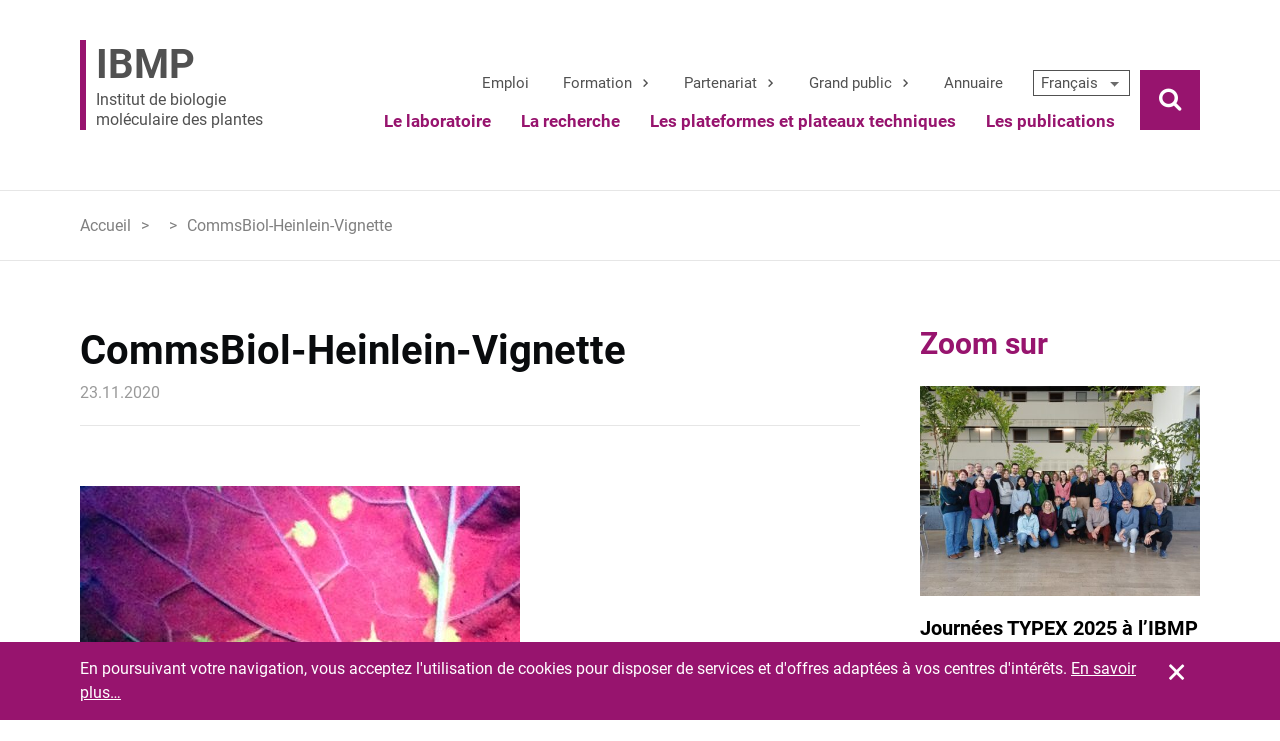

--- FILE ---
content_type: text/html; charset=UTF-8
request_url: https://www.ibmp.cnrs.fr/dialogue-entre-plante-et-virus-au-front-de-linfection/commsbiol-heinlein-vignette/
body_size: 47690
content:
<!DOCTYPE html>
<html class="no-js" lang="fr-FR">
<head>
    <link rel="apple-touch-icon" sizes="180x180" href="https://www.ibmp.cnrs.fr/app/themes/ibmp/apple-touch-icon.png">
    <link rel="icon" type="image/png" sizes="32x32" href="https://www.ibmp.cnrs.fr/app/themes/ibmp/favicon-32x32.png">
    <link rel="icon" type="image/png" sizes="16x16" href="https://www.ibmp.cnrs.fr/app/themes/ibmp/favicon-16x16.png">
    <link rel="manifest" href="https://www.ibmp.cnrs.fr/app/themes/ibmp/site.webmanifest">
    <link rel="mask-icon" href="https://www.ibmp.cnrs.fr/app/themes/ibmp/safari-pinned-tab.svg" color="#ffffff">
    <meta name="msapplication-TileColor" content="#9f00a7">
    <meta name="theme-color" content="#ffffff">
    <meta name='robots' content='max-image-preview:large' />
	<style>img:is([sizes="auto" i], [sizes^="auto," i]) { contain-intrinsic-size: 3000px 1500px }</style>
	<link rel="alternate" hreflang="fr" href="https://www.ibmp.cnrs.fr/dialogue-entre-plante-et-virus-au-front-de-linfection/commsbiol-heinlein-vignette/" />
<link rel="alternate" hreflang="en" href="https://www.ibmp.cnrs.fr/?attachment_id=13577&#038;lang=en" />
<link rel="alternate" hreflang="x-default" href="https://www.ibmp.cnrs.fr/dialogue-entre-plante-et-virus-au-front-de-linfection/commsbiol-heinlein-vignette/" />
<link rel="alternate" type="application/rss+xml" title="Institut de biologie moléculaire des plantes &raquo; Flux RSS" href="https://www.ibmp.cnrs.fr/feed/"><link rel='stylesheet' id='wp-block-library-css' href='https://www.ibmp.cnrs.fr/wp/wp-includes/css/dist/block-library/style.min.css?ver=54d96a' type='text/css' media='all' />
<style id='classic-theme-styles-inline-css' type='text/css'>
/*! This file is auto-generated */
.wp-block-button__link{color:#fff;background-color:#32373c;border-radius:9999px;box-shadow:none;text-decoration:none;padding:calc(.667em + 2px) calc(1.333em + 2px);font-size:1.125em}.wp-block-file__button{background:#32373c;color:#fff;text-decoration:none}
</style>
<style id='global-styles-inline-css' type='text/css'>
:root{--wp--preset--aspect-ratio--square: 1;--wp--preset--aspect-ratio--4-3: 4/3;--wp--preset--aspect-ratio--3-4: 3/4;--wp--preset--aspect-ratio--3-2: 3/2;--wp--preset--aspect-ratio--2-3: 2/3;--wp--preset--aspect-ratio--16-9: 16/9;--wp--preset--aspect-ratio--9-16: 9/16;--wp--preset--color--black: #000000;--wp--preset--color--cyan-bluish-gray: #abb8c3;--wp--preset--color--white: #ffffff;--wp--preset--color--pale-pink: #f78da7;--wp--preset--color--vivid-red: #cf2e2e;--wp--preset--color--luminous-vivid-orange: #ff6900;--wp--preset--color--luminous-vivid-amber: #fcb900;--wp--preset--color--light-green-cyan: #7bdcb5;--wp--preset--color--vivid-green-cyan: #00d084;--wp--preset--color--pale-cyan-blue: #8ed1fc;--wp--preset--color--vivid-cyan-blue: #0693e3;--wp--preset--color--vivid-purple: #9b51e0;--wp--preset--gradient--vivid-cyan-blue-to-vivid-purple: linear-gradient(135deg,rgba(6,147,227,1) 0%,rgb(155,81,224) 100%);--wp--preset--gradient--light-green-cyan-to-vivid-green-cyan: linear-gradient(135deg,rgb(122,220,180) 0%,rgb(0,208,130) 100%);--wp--preset--gradient--luminous-vivid-amber-to-luminous-vivid-orange: linear-gradient(135deg,rgba(252,185,0,1) 0%,rgba(255,105,0,1) 100%);--wp--preset--gradient--luminous-vivid-orange-to-vivid-red: linear-gradient(135deg,rgba(255,105,0,1) 0%,rgb(207,46,46) 100%);--wp--preset--gradient--very-light-gray-to-cyan-bluish-gray: linear-gradient(135deg,rgb(238,238,238) 0%,rgb(169,184,195) 100%);--wp--preset--gradient--cool-to-warm-spectrum: linear-gradient(135deg,rgb(74,234,220) 0%,rgb(151,120,209) 20%,rgb(207,42,186) 40%,rgb(238,44,130) 60%,rgb(251,105,98) 80%,rgb(254,248,76) 100%);--wp--preset--gradient--blush-light-purple: linear-gradient(135deg,rgb(255,206,236) 0%,rgb(152,150,240) 100%);--wp--preset--gradient--blush-bordeaux: linear-gradient(135deg,rgb(254,205,165) 0%,rgb(254,45,45) 50%,rgb(107,0,62) 100%);--wp--preset--gradient--luminous-dusk: linear-gradient(135deg,rgb(255,203,112) 0%,rgb(199,81,192) 50%,rgb(65,88,208) 100%);--wp--preset--gradient--pale-ocean: linear-gradient(135deg,rgb(255,245,203) 0%,rgb(182,227,212) 50%,rgb(51,167,181) 100%);--wp--preset--gradient--electric-grass: linear-gradient(135deg,rgb(202,248,128) 0%,rgb(113,206,126) 100%);--wp--preset--gradient--midnight: linear-gradient(135deg,rgb(2,3,129) 0%,rgb(40,116,252) 100%);--wp--preset--font-size--small: 13px;--wp--preset--font-size--medium: 20px;--wp--preset--font-size--large: 36px;--wp--preset--font-size--x-large: 42px;--wp--preset--spacing--20: 0.44rem;--wp--preset--spacing--30: 0.67rem;--wp--preset--spacing--40: 1rem;--wp--preset--spacing--50: 1.5rem;--wp--preset--spacing--60: 2.25rem;--wp--preset--spacing--70: 3.38rem;--wp--preset--spacing--80: 5.06rem;--wp--preset--shadow--natural: 6px 6px 9px rgba(0, 0, 0, 0.2);--wp--preset--shadow--deep: 12px 12px 50px rgba(0, 0, 0, 0.4);--wp--preset--shadow--sharp: 6px 6px 0px rgba(0, 0, 0, 0.2);--wp--preset--shadow--outlined: 6px 6px 0px -3px rgba(255, 255, 255, 1), 6px 6px rgba(0, 0, 0, 1);--wp--preset--shadow--crisp: 6px 6px 0px rgba(0, 0, 0, 1);}:where(.is-layout-flex){gap: 0.5em;}:where(.is-layout-grid){gap: 0.5em;}body .is-layout-flex{display: flex;}.is-layout-flex{flex-wrap: wrap;align-items: center;}.is-layout-flex > :is(*, div){margin: 0;}body .is-layout-grid{display: grid;}.is-layout-grid > :is(*, div){margin: 0;}:where(.wp-block-columns.is-layout-flex){gap: 2em;}:where(.wp-block-columns.is-layout-grid){gap: 2em;}:where(.wp-block-post-template.is-layout-flex){gap: 1.25em;}:where(.wp-block-post-template.is-layout-grid){gap: 1.25em;}.has-black-color{color: var(--wp--preset--color--black) !important;}.has-cyan-bluish-gray-color{color: var(--wp--preset--color--cyan-bluish-gray) !important;}.has-white-color{color: var(--wp--preset--color--white) !important;}.has-pale-pink-color{color: var(--wp--preset--color--pale-pink) !important;}.has-vivid-red-color{color: var(--wp--preset--color--vivid-red) !important;}.has-luminous-vivid-orange-color{color: var(--wp--preset--color--luminous-vivid-orange) !important;}.has-luminous-vivid-amber-color{color: var(--wp--preset--color--luminous-vivid-amber) !important;}.has-light-green-cyan-color{color: var(--wp--preset--color--light-green-cyan) !important;}.has-vivid-green-cyan-color{color: var(--wp--preset--color--vivid-green-cyan) !important;}.has-pale-cyan-blue-color{color: var(--wp--preset--color--pale-cyan-blue) !important;}.has-vivid-cyan-blue-color{color: var(--wp--preset--color--vivid-cyan-blue) !important;}.has-vivid-purple-color{color: var(--wp--preset--color--vivid-purple) !important;}.has-black-background-color{background-color: var(--wp--preset--color--black) !important;}.has-cyan-bluish-gray-background-color{background-color: var(--wp--preset--color--cyan-bluish-gray) !important;}.has-white-background-color{background-color: var(--wp--preset--color--white) !important;}.has-pale-pink-background-color{background-color: var(--wp--preset--color--pale-pink) !important;}.has-vivid-red-background-color{background-color: var(--wp--preset--color--vivid-red) !important;}.has-luminous-vivid-orange-background-color{background-color: var(--wp--preset--color--luminous-vivid-orange) !important;}.has-luminous-vivid-amber-background-color{background-color: var(--wp--preset--color--luminous-vivid-amber) !important;}.has-light-green-cyan-background-color{background-color: var(--wp--preset--color--light-green-cyan) !important;}.has-vivid-green-cyan-background-color{background-color: var(--wp--preset--color--vivid-green-cyan) !important;}.has-pale-cyan-blue-background-color{background-color: var(--wp--preset--color--pale-cyan-blue) !important;}.has-vivid-cyan-blue-background-color{background-color: var(--wp--preset--color--vivid-cyan-blue) !important;}.has-vivid-purple-background-color{background-color: var(--wp--preset--color--vivid-purple) !important;}.has-black-border-color{border-color: var(--wp--preset--color--black) !important;}.has-cyan-bluish-gray-border-color{border-color: var(--wp--preset--color--cyan-bluish-gray) !important;}.has-white-border-color{border-color: var(--wp--preset--color--white) !important;}.has-pale-pink-border-color{border-color: var(--wp--preset--color--pale-pink) !important;}.has-vivid-red-border-color{border-color: var(--wp--preset--color--vivid-red) !important;}.has-luminous-vivid-orange-border-color{border-color: var(--wp--preset--color--luminous-vivid-orange) !important;}.has-luminous-vivid-amber-border-color{border-color: var(--wp--preset--color--luminous-vivid-amber) !important;}.has-light-green-cyan-border-color{border-color: var(--wp--preset--color--light-green-cyan) !important;}.has-vivid-green-cyan-border-color{border-color: var(--wp--preset--color--vivid-green-cyan) !important;}.has-pale-cyan-blue-border-color{border-color: var(--wp--preset--color--pale-cyan-blue) !important;}.has-vivid-cyan-blue-border-color{border-color: var(--wp--preset--color--vivid-cyan-blue) !important;}.has-vivid-purple-border-color{border-color: var(--wp--preset--color--vivid-purple) !important;}.has-vivid-cyan-blue-to-vivid-purple-gradient-background{background: var(--wp--preset--gradient--vivid-cyan-blue-to-vivid-purple) !important;}.has-light-green-cyan-to-vivid-green-cyan-gradient-background{background: var(--wp--preset--gradient--light-green-cyan-to-vivid-green-cyan) !important;}.has-luminous-vivid-amber-to-luminous-vivid-orange-gradient-background{background: var(--wp--preset--gradient--luminous-vivid-amber-to-luminous-vivid-orange) !important;}.has-luminous-vivid-orange-to-vivid-red-gradient-background{background: var(--wp--preset--gradient--luminous-vivid-orange-to-vivid-red) !important;}.has-very-light-gray-to-cyan-bluish-gray-gradient-background{background: var(--wp--preset--gradient--very-light-gray-to-cyan-bluish-gray) !important;}.has-cool-to-warm-spectrum-gradient-background{background: var(--wp--preset--gradient--cool-to-warm-spectrum) !important;}.has-blush-light-purple-gradient-background{background: var(--wp--preset--gradient--blush-light-purple) !important;}.has-blush-bordeaux-gradient-background{background: var(--wp--preset--gradient--blush-bordeaux) !important;}.has-luminous-dusk-gradient-background{background: var(--wp--preset--gradient--luminous-dusk) !important;}.has-pale-ocean-gradient-background{background: var(--wp--preset--gradient--pale-ocean) !important;}.has-electric-grass-gradient-background{background: var(--wp--preset--gradient--electric-grass) !important;}.has-midnight-gradient-background{background: var(--wp--preset--gradient--midnight) !important;}.has-small-font-size{font-size: var(--wp--preset--font-size--small) !important;}.has-medium-font-size{font-size: var(--wp--preset--font-size--medium) !important;}.has-large-font-size{font-size: var(--wp--preset--font-size--large) !important;}.has-x-large-font-size{font-size: var(--wp--preset--font-size--x-large) !important;}
:where(.wp-block-post-template.is-layout-flex){gap: 1.25em;}:where(.wp-block-post-template.is-layout-grid){gap: 1.25em;}
:where(.wp-block-columns.is-layout-flex){gap: 2em;}:where(.wp-block-columns.is-layout-grid){gap: 2em;}
:root :where(.wp-block-pullquote){font-size: 1.5em;line-height: 1.6;}
</style>
<link rel='stylesheet' id='wpml-legacy-dropdown-click-0-css' href='https://www.ibmp.cnrs.fr/app/plugins/sitepress-multilingual-cms/templates/language-switchers/legacy-dropdown-click/style.min.css?ver=1' type='text/css' media='all' />
<script type="text/javascript" src="https://www.ibmp.cnrs.fr/app/plugins/sitepress-multilingual-cms/templates/language-switchers/legacy-dropdown-click/script.min.js?ver=1" id="wpml-legacy-dropdown-click-0-js"></script>
<script type="text/javascript" src="https://www.ibmp.cnrs.fr/wp/wp-includes/js/jquery/jquery.min.js?ver=3.7.1" id="jquery-core-js"></script>
<script type="text/javascript" src="https://www.ibmp.cnrs.fr/wp/wp-includes/js/jquery/jquery-migrate.min.js?ver=3.4.1" id="jquery-migrate-js"></script>
<link rel="https://api.w.org/" href="https://www.ibmp.cnrs.fr/wp-json/" /><link rel="alternate" title="JSON" type="application/json" href="https://www.ibmp.cnrs.fr/wp-json/wp/v2/media/13576" /><link rel="alternate" title="oEmbed (JSON)" type="application/json+oembed" href="https://www.ibmp.cnrs.fr/wp-json/oembed/1.0/embed?url=https%3A%2F%2Fwww.ibmp.cnrs.fr%2Fdialogue-entre-plante-et-virus-au-front-de-linfection%2Fcommsbiol-heinlein-vignette%2F" />
<link rel="alternate" title="oEmbed (XML)" type="text/xml+oembed" href="https://www.ibmp.cnrs.fr/wp-json/oembed/1.0/embed?url=https%3A%2F%2Fwww.ibmp.cnrs.fr%2Fdialogue-entre-plante-et-virus-au-front-de-linfection%2Fcommsbiol-heinlein-vignette%2F&#038;format=xml" />
<meta charset="UTF-8"><meta name="viewport" content="width=device-width, initial-scale=1, shrink-to-fit=no"><link rel="stylesheet" media="all" href="https://www.ibmp.cnrs.fr/app/themes/ibmp/style.css"><link rel="Shortcut Icon" type="image/x-icon" href="https://www.ibmp.cnrs.fr/app/themes/ibmp/favicon.ico" />		<style type="text/css" id="wp-custom-css">
			.postid-3251
.team-chief-title:after {
 content: 'et Jérôme MUTTERER';
}

.postid-3251
.team-chief-title strong {
  display: none;
}

.postid-3251
.team-chief-title:before {
  content:'Responsables de la plateforme : ';
  font-weight: bold;
}

.postid-3830
.team-chief-title:after {
 content: 'and Jérôme MUTTERER';
}


.postid-3830
.team-chief-title strong {
  display: none;
}

.postid-3830
.team-chief-title:before {
  content:'Leaders: ';
  font-weight: bold;

.postid-3251
.team-chief-title a {
      text-decoration: none;
      color: inherit;
 }

.postid-3830
.team-chief-title a {
      text-decoration: none;
      color: inherit;
 }

.postid-17329
.team-chief-title:after {
 content: 'Stefan Grob';
}

.postid-17329
.team-chief-title strong {
  display: none;
}

		</style>
		    <title>Institut de biologie moléculaire des plantes &raquo; CommsBiol-Heinlein-Vignette</title>
</head>
<body class="attachment wp-singular attachment-template-default single single-attachment postid-13576 attachmentid-13576 attachment-jpeg wp-theme-ibmp">

    <span class="cookies" data-cookiesmsg="En poursuivant votre navigation, vous acceptez l'utilisation de cookies pour disposer de services et d'offres adaptées à vos centres d'intérêts." data-cookiesbtn="Fermer" data-cookieswhat="En savoir plus…" data-cookieslink="#"><!-- must be empty (just for cookies)! --></span>

    <div id="page" class="site">
        <div class="site-inner">

            <header id="header" class="site-header" role="banner">
                <div class="inside site-component">

                    <div class="site-branding">
                                                    <p class="site-title"><a href="https://www.ibmp.cnrs.fr/" rel="home"><strong>IBMP</strong>Institut de biologie moléculaire des plantes</a></p>
                                            </div><!-- /.site-branding -->

                    <!-- for mobile only -->
                    <button class="btn-open-navigation js-toggle-trigger" data-target="#header .site-nav-container" data-class-toggle="js-hidden-large">
                    <!-- <i class="icon-burger"></i> -->
                    <span class="open-navigation-label">Menu</span>
                    </button>

                    <div class="site-nav-container">
                        
                        <nav class="site-navigation-secondary">
                            <ul id="menu-menu-secondaire" class="menu-secondary js-nav-system"><li id="nav-menu-item-7868" class="js-nav-system__item  menu-item-even menu-item-depth-0 menu-item menu-item-type-post_type menu-item-object-page"><a href="https://www.ibmp.cnrs.fr/offres-demploi/" class="menu-link js-nav-system__link">Emploi</a></li>
<li id="nav-menu-item-7852" class="js-nav-system__item  menu-item-even menu-item-depth-0 menu-item menu-item-type-custom menu-item-object-custom menu-item-has-children"><a href="#" class="menu-link js-nav-system__link">Formation</a>
<ul class="menu-odd sub-menu js-nav-system__subnav menu-depth-1">
	<li id="nav-menu-item-7859" class="js-nav-system__subnav__item  menu-item-odd menu-item-depth-1 menu-item menu-item-type-post_type menu-item-object-page"><a href="https://www.ibmp.cnrs.fr/imcbio-ecole-universitaire-de-recherche-en-biologie-moleculaire-et-cellulaire-integrative/" class="menu-link sub-menu-link js-nav-system__subnav__link ">EUR IMCBio</a></li>
	<li id="nav-menu-item-7860" class="js-nav-system__subnav__item  menu-item-odd menu-item-depth-1 menu-item menu-item-type-post_type menu-item-object-page"><a href="https://www.ibmp.cnrs.fr/masters/" class="menu-link sub-menu-link js-nav-system__subnav__link ">Masters</a></li>
	<li id="nav-menu-item-7861" class="js-nav-system__subnav__item  menu-item-odd menu-item-depth-1 menu-item menu-item-type-post_type menu-item-object-page"><a href="https://www.ibmp.cnrs.fr/theses/" class="menu-link sub-menu-link js-nav-system__subnav__link ">Thèses</a></li>
	<li id="nav-menu-item-7862" class="js-nav-system__subnav__item  menu-item-odd menu-item-depth-1 menu-item menu-item-type-post_type menu-item-object-page"><a href="https://www.ibmp.cnrs.fr/formation-continue/" class="menu-link sub-menu-link js-nav-system__subnav__link ">Formation continue</a></li>
</ul>
</li>
<li id="nav-menu-item-7854" class="js-nav-system__item  menu-item-even menu-item-depth-0 menu-item menu-item-type-post_type menu-item-object-page menu-item-has-children"><a href="https://www.ibmp.cnrs.fr/presentation/" class="menu-link js-nav-system__link">Partenariat</a>
<ul class="menu-odd sub-menu js-nav-system__subnav menu-depth-1">
	<li id="nav-menu-item-14110" class="js-nav-system__subnav__item  menu-item-odd menu-item-depth-1 menu-item menu-item-type-post_type menu-item-object-page"><a href="https://www.ibmp.cnrs.fr/projets-finances/" class="menu-link sub-menu-link js-nav-system__subnav__link ">Projets financés</a></li>
	<li id="nav-menu-item-13867" class="js-nav-system__subnav__item  menu-item-odd menu-item-depth-1 menu-item menu-item-type-post_type menu-item-object-page"><a href="https://www.ibmp.cnrs.fr/societes/" class="menu-link sub-menu-link js-nav-system__subnav__link ">Réseaux et Sociétés</a></li>
</ul>
</li>
<li id="nav-menu-item-7853" class="js-nav-system__item  menu-item-even menu-item-depth-0 menu-item menu-item-type-custom menu-item-object-custom menu-item-has-children"><a href="#" class="menu-link js-nav-system__link">Grand public</a>
<ul class="menu-odd sub-menu js-nav-system__subnav menu-depth-1">
	<li id="nav-menu-item-8986" class="js-nav-system__subnav__item  menu-item-odd menu-item-depth-1 menu-item menu-item-type-taxonomy menu-item-object-category"><a href="https://www.ibmp.cnrs.fr/category/actualites/en-direct-du-labo/" class="menu-link sub-menu-link js-nav-system__subnav__link ">En direct du labo</a></li>
	<li id="nav-menu-item-7864" class="js-nav-system__subnav__item  menu-item-odd menu-item-depth-1 menu-item menu-item-type-taxonomy menu-item-object-category"><a href="https://www.ibmp.cnrs.fr/category/actualites/tout-public/" class="menu-link sub-menu-link js-nav-system__subnav__link ">Événements tout public</a></li>
	<li id="nav-menu-item-7866" class="js-nav-system__subnav__item  menu-item-odd menu-item-depth-1 menu-item menu-item-type-post_type menu-item-object-page"><a href="https://www.ibmp.cnrs.fr/communiques-de-presse/" class="menu-link sub-menu-link js-nav-system__subnav__link ">Communiqués de presse</a></li>
	<li id="nav-menu-item-7867" class="js-nav-system__subnav__item  menu-item-odd menu-item-depth-1 menu-item menu-item-type-post_type menu-item-object-page"><a href="https://www.ibmp.cnrs.fr/science-pour-tous/" class="menu-link sub-menu-link js-nav-system__subnav__link ">Science pour tous</a></li>
</ul>
</li>
<li id="nav-menu-item-15654" class="js-nav-system__item  menu-item-even menu-item-depth-0 menu-item menu-item-type-custom menu-item-object-custom"><a href="http://www.ibmp.cnrs.fr/annuaire/" class="menu-link js-nav-system__link">Annuaire</a></li>
</ul>
<div class="wpml-ls-statics-shortcode_actions wpml-ls wpml-ls-legacy-dropdown-click js-wpml-ls-legacy-dropdown-click" id="lang_sel_click">
	<ul>

		<li class="wpml-ls-slot-shortcode_actions wpml-ls-item wpml-ls-item-fr wpml-ls-current-language wpml-ls-first-item wpml-ls-item-legacy-dropdown-click">

			<a href="#" class="js-wpml-ls-item-toggle wpml-ls-item-toggle lang_sel_sel icl-fr">
                <span class="wpml-ls-native icl_lang_sel_native">Français</span></a>

			<ul class="js-wpml-ls-sub-menu wpml-ls-sub-menu">
				
					<li class="icl-en wpml-ls-slot-shortcode_actions wpml-ls-item wpml-ls-item-en wpml-ls-last-item">
						<a href="https://www.ibmp.cnrs.fr/?attachment_id=13577&amp;lang=en" class="wpml-ls-link">
                            <span class="wpml-ls-native icl_lang_sel_native" lang="en">English</span></a>
					</li>

							</ul>

		</li>

	</ul>
</div>
                        </nav>
                        
                        <nav class="site-navigation"><ul id="menu-navigation-principale" class="site-navigation-list js-nav-system"><li id="nav-menu-item-176" class="js-nav-system__item  menu-item-even menu-item-depth-0 menu-item menu-item-type-post_type menu-item-object-page menu-item-has-children"><a href="https://www.ibmp.cnrs.fr/ibmp/" class="menu-link js-nav-system__link">Le laboratoire</a>
<ul class="menu-odd sub-menu js-nav-system__subnav menu-depth-1">
	<li id="nav-menu-item-173" class="js-nav-system__subnav__item  menu-item-odd menu-item-depth-1 menu-item menu-item-type-post_type menu-item-object-page"><a href="https://www.ibmp.cnrs.fr/organisation/" class="menu-link sub-menu-link js-nav-system__subnav__link ">Organisation</a></li>
	<li id="nav-menu-item-7953" class="js-nav-system__subnav__item  menu-item-odd menu-item-depth-1 menu-item menu-item-type-post_type menu-item-object-page"><a href="https://www.ibmp.cnrs.fr/responsables-de/" class="menu-link sub-menu-link js-nav-system__subnav__link ">Responsables d’équipe</a></li>
	<li id="nav-menu-item-8895" class="js-nav-system__subnav__item  menu-item-odd menu-item-depth-1 menu-item menu-item-type-post_type menu-item-object-page"><a href="https://www.ibmp.cnrs.fr/emeritat/" class="menu-link sub-menu-link js-nav-system__subnav__link ">Eméritat</a></li>
	<li id="nav-menu-item-8468" class="js-nav-system__subnav__item  menu-item-odd menu-item-depth-1 menu-item menu-item-type-taxonomy menu-item-object-category"><a href="https://www.ibmp.cnrs.fr/category/prix/" class="menu-link sub-menu-link js-nav-system__subnav__link ">Prix et distinctions</a></li>
	<li id="nav-menu-item-6695" class="js-nav-system__subnav__item  menu-item-odd menu-item-depth-1 menu-item menu-item-type-post_type menu-item-object-page"><a href="https://www.ibmp.cnrs.fr/ethique/" class="menu-link sub-menu-link js-nav-system__subnav__link ">Ethique</a></li>
</ul>
</li>
<li id="nav-menu-item-7955" class="js-nav-system__item  menu-item-even menu-item-depth-0 col2 menu-item menu-item-type-custom menu-item-object-custom menu-item-has-children"><a href="#" class="menu-link js-nav-system__link">La recherche</a>
<ul class="menu-odd sub-menu js-nav-system__subnav menu-depth-1">
	<li id="nav-menu-item-19820" class="js-nav-system__subnav__item  menu-item-odd menu-item-depth-1 menu-item menu-item-type-post_type menu-item-object-equipes"><a href="https://www.ibmp.cnrs.fr/equipes/biochimie-de-levolution-et-de-ladaptation/" class="menu-link sub-menu-link js-nav-system__subnav__link ">Biochimie de l’évolution et de l’adaptation</a></li>
	<li id="nav-menu-item-3799" class="js-nav-system__subnav__item  menu-item-odd menu-item-depth-1 menu-item menu-item-type-post_type menu-item-object-equipes"><a href="https://www.ibmp.cnrs.fr/equipes/biogenese-arnt-traduction/" class="menu-link sub-menu-link js-nav-system__subnav__link ">Biogenèse des ARNt et traduction</a></li>
	<li id="nav-menu-item-3641" class="js-nav-system__subnav__item  menu-item-odd menu-item-depth-1 menu-item menu-item-type-post_type menu-item-object-equipes"><a href="https://www.ibmp.cnrs.fr/equipes/biogenese-et-mode-daction-des-petits-arn/" class="menu-link sub-menu-link js-nav-system__subnav__link ">Biogenèse et mode d’action des petits ARN</a></li>
	<li id="nav-menu-item-3727" class="js-nav-system__subnav__item  menu-item-odd menu-item-depth-1 menu-item menu-item-type-post_type menu-item-object-equipes"><a href="https://www.ibmp.cnrs.fr/equipes/biologie-disoprenoides-vegetaux/" class="menu-link sub-menu-link js-nav-system__subnav__link ">Biologie d’isoprénoïdes végétaux</a></li>
	<li id="nav-menu-item-3728" class="js-nav-system__subnav__item  menu-item-odd menu-item-depth-1 menu-item menu-item-type-post_type menu-item-object-equipes"><a href="https://www.ibmp.cnrs.fr/equipes/biologie-et-biotechnologie-des-virus-de-la-vigne/" class="menu-link sub-menu-link js-nav-system__subnav__link ">Biologie et biotechnologie des virus de la vigne</a></li>
	<li id="nav-menu-item-20106" class="js-nav-system__subnav__item  menu-item-odd menu-item-depth-1 menu-item menu-item-type-post_type menu-item-object-equipes"><a href="https://www.ibmp.cnrs.fr/equipes/controle-qualite-arn-organites/" class="menu-link sub-menu-link js-nav-system__subnav__link ">Contrôle qualité des ARN des organites</a></li>
	<li id="nav-menu-item-3730" class="js-nav-system__subnav__item  menu-item-odd menu-item-depth-1 menu-item menu-item-type-post_type menu-item-object-equipes"><a href="https://www.ibmp.cnrs.fr/equipes/degradation-des-arn/" class="menu-link sub-menu-link js-nav-system__subnav__link ">Dégradation des ARN</a></li>
	<li id="nav-menu-item-19401" class="js-nav-system__subnav__item  menu-item-odd menu-item-depth-1 menu-item menu-item-type-post_type menu-item-object-equipes"><a href="https://www.ibmp.cnrs.fr/equipes/dynamique-des-arnm-chez-les-plantes/" class="menu-link sub-menu-link js-nav-system__subnav__link ">Dynamique des ARNm chez les plantes</a></li>
	<li id="nav-menu-item-3729" class="js-nav-system__subnav__item  menu-item-odd menu-item-depth-1 menu-item menu-item-type-post_type menu-item-object-equipes"><a href="https://www.ibmp.cnrs.fr/equipes/evolution-et-diversite-du-metabolisme-des-plantes/" class="menu-link sub-menu-link js-nav-system__subnav__link ">Evolution et diversité du métabolisme des plantes</a></li>
	<li id="nav-menu-item-3628" class="js-nav-system__subnav__item  menu-item-odd menu-item-depth-1 menu-item menu-item-type-post_type menu-item-object-equipes"><a href="https://www.ibmp.cnrs.fr/equipes/gibberellines-et-adaptation-a-lenvironnement/" class="menu-link sub-menu-link js-nav-system__subnav__link ">Gibbérellines et adaptation à l’environnement</a></li>
	<li id="nav-menu-item-3733" class="js-nav-system__subnav__item  menu-item-odd menu-item-depth-1 menu-item menu-item-type-post_type menu-item-object-equipes"><a href="https://www.ibmp.cnrs.fr/equipes/interactions-plantes-virus-pendant-le-mouvement-viral-de-cellule-a-cellule/" class="menu-link sub-menu-link js-nav-system__subnav__link ">Interactions plantes-virus pendant le mouvement viral de cellule à cellule</a></li>
	<li id="nav-menu-item-3632" class="js-nav-system__subnav__item  menu-item-odd menu-item-depth-1 menu-item menu-item-type-post_type menu-item-object-equipes"><a href="https://www.ibmp.cnrs.fr/equipes/maintenance-et-segregation-du-genome-mitochondrial/" class="menu-link sub-menu-link js-nav-system__subnav__link ">Maintenance et ségrégation du génome mitochondrial</a></li>
	<li id="nav-menu-item-4323" class="js-nav-system__subnav__item  menu-item-odd menu-item-depth-1 menu-item menu-item-type-post_type menu-item-object-equipes"><a href="https://www.ibmp.cnrs.fr/equipes/adaptation-genetique-du-chloroplaste/" class="menu-link sub-menu-link js-nav-system__subnav__link ">Mécanismes d’expression des gènes du chloroplaste</a></li>
	<li id="nav-menu-item-18130" class="js-nav-system__subnav__item  menu-item-odd menu-item-depth-1 menu-item menu-item-type-post_type menu-item-object-equipes"><a href="https://www.ibmp.cnrs.fr/equipes/mecanismes-moleculaires-de-la-reponse-au-stress-genotoxique/" class="menu-link sub-menu-link js-nav-system__subnav__link ">Mécanismes moléculaires de la réponse au stress génotoxique</a></li>
	<li id="nav-menu-item-3629" class="js-nav-system__subnav__item  menu-item-odd menu-item-depth-1 menu-item menu-item-type-post_type menu-item-object-equipes"><a href="https://www.ibmp.cnrs.fr/equipes/metabolisme-et-trafic-des-arn-dans-la-cellule-vegetale/" class="menu-link sub-menu-link js-nav-system__subnav__link ">Métabolisme et trafic des  ARN dans la cellule végétale</a></li>
	<li id="nav-menu-item-17330" class="js-nav-system__subnav__item  menu-item-odd menu-item-depth-1 menu-item menu-item-type-post_type menu-item-object-equipes"><a href="https://www.ibmp.cnrs.fr/equipes/paramutations-et-organisation-3d-du-genome/" class="menu-link sub-menu-link js-nav-system__subnav__link ">Paramutations et organisation 3D du génome</a></li>
	<li id="nav-menu-item-18666" class="js-nav-system__subnav__item  menu-item-odd menu-item-depth-1 menu-item menu-item-type-post_type menu-item-object-equipes"><a href="https://www.ibmp.cnrs.fr/equipes/regulations-epigenetiques-et-reproduction-sexuee-chez-les-plantes/" class="menu-link sub-menu-link js-nav-system__subnav__link ">Régulations épigénétiques et reproduction sexuée chez les Plantes</a></li>
	<li id="nav-menu-item-3732" class="js-nav-system__subnav__item  menu-item-odd menu-item-depth-1 menu-item menu-item-type-post_type menu-item-object-equipes"><a href="https://www.ibmp.cnrs.fr/equipes/fonctions-cellulaires-de-la-proteolise-ubiquitine-dependante/" class="menu-link sub-menu-link js-nav-system__subnav__link ">Rôle de l’ubiquitine dans la régulation cellulaire</a></li>
	<li id="nav-menu-item-3734" class="js-nav-system__subnav__item  menu-item-odd menu-item-depth-1 menu-item menu-item-type-post_type menu-item-object-equipes"><a href="https://www.ibmp.cnrs.fr/equipes/signalisation-des-stress-au-noyau/" class="menu-link sub-menu-link js-nav-system__subnav__link ">Signalisation des stress au noyau</a></li>
	<li id="nav-menu-item-3627" class="js-nav-system__subnav__item  menu-item-odd menu-item-depth-1 menu-item menu-item-type-post_type menu-item-object-equipes"><a href="https://www.ibmp.cnrs.fr/equipes/tenants-et-aboutissants-de-linfection-virale-chez-la-plante/" class="menu-link sub-menu-link js-nav-system__subnav__link ">Structure, assemblage et fonction des complexes ribonucléoprotéiques viraux</a></li>
</ul>
</li>
<li id="nav-menu-item-851" class="js-nav-system__item  menu-item-even menu-item-depth-0 menu-item menu-item-type-custom menu-item-object-custom menu-item-has-children"><a href="#" class="menu-link js-nav-system__link">Les plateformes et plateaux techniques</a>
<ul class="menu-odd sub-menu js-nav-system__subnav menu-depth-1">
	<li id="nav-menu-item-3693" class="js-nav-system__subnav__item  menu-item-odd menu-item-depth-1 menu-item menu-item-type-post_type menu-item-object-plateformes"><a href="https://www.ibmp.cnrs.fr/plateformes/analyse-de-lexpression-genique/" class="menu-link sub-menu-link js-nav-system__subnav__link ">Analyse de l’expression génique</a></li>
	<li id="nav-menu-item-11382" class="js-nav-system__subnav__item  menu-item-odd menu-item-depth-1 menu-item menu-item-type-post_type menu-item-object-plateformes"><a href="https://www.ibmp.cnrs.fr/plateformes/bioinformatique/" class="menu-link sub-menu-link js-nav-system__subnav__link ">Bioinformatique</a></li>
	<li id="nav-menu-item-20101" class="js-nav-system__subnav__item  menu-item-odd menu-item-depth-1 menu-item menu-item-type-post_type menu-item-object-plateformes"><a href="https://www.ibmp.cnrs.fr/plateformes/metabolomics-mass/" class="menu-link sub-menu-link js-nav-system__subnav__link ">Métabolomique – MASS</a></li>
	<li id="nav-menu-item-3691" class="js-nav-system__subnav__item  menu-item-odd menu-item-depth-1 menu-item menu-item-type-post_type menu-item-object-plateformes"><a href="https://www.ibmp.cnrs.fr/plateformes/microscopie/" class="menu-link sub-menu-link js-nav-system__subnav__link ">Microscopie et imagerie cellulaire</a></li>
	<li id="nav-menu-item-15682" class="js-nav-system__subnav__item  menu-item-odd menu-item-depth-1 menu-item menu-item-type-custom menu-item-object-custom menu-item-has-children"><a href="#" class="menu-link sub-menu-link js-nav-system__subnav__link ">| Les plateaux techniques</a>
	<ul class="menu-even sub-sub-menu js-nav-system__subsubnav menu-depth-2">
		<li id="nav-menu-item-15688" class="js-nav-system__subnav__item sub-sub-menu-item js-nav-system__subnav__item menu-item-even menu-item-depth-2 menu-item menu-item-type-post_type menu-item-object-page"><a href="https://www.ibmp.cnrs.fr/edition-des-genomes/" class="menu-link sub-menu-link js-nav-system__subnav__link ">Edition des génomes</a></li>
		<li id="nav-menu-item-3643" class="js-nav-system__subnav__item sub-sub-menu-item js-nav-system__subnav__item menu-item-even menu-item-depth-2 menu-item menu-item-type-post_type menu-item-object-plateformes"><a href="https://www.ibmp.cnrs.fr/plateformes/production-et-purification-des-proteines/" class="menu-link sub-menu-link js-nav-system__subnav__link ">Production et purification des protéines</a></li>
		<li id="nav-menu-item-15685" class="js-nav-system__subnav__item sub-sub-menu-item js-nav-system__subnav__item menu-item-even menu-item-depth-2 menu-item menu-item-type-post_type menu-item-object-page"><a href="https://www.ibmp.cnrs.fr/production-vegetale/" class="menu-link sub-menu-link js-nav-system__subnav__link ">Production végétale</a></li>
	</ul>
</li>
</ul>
</li>
<li id="nav-menu-item-7875" class="js-nav-system__item  menu-item-even menu-item-depth-0 menu-item menu-item-type-custom menu-item-object-custom menu-item-has-children"><a href="#" class="menu-link js-nav-system__link">Les publications</a>
<ul class="menu-odd sub-menu js-nav-system__subnav menu-depth-1">
	<li id="nav-menu-item-11674" class="js-nav-system__subnav__item  menu-item-odd menu-item-depth-1 menu-item menu-item-type-custom menu-item-object-custom"><a href="/publications" class="menu-link sub-menu-link js-nav-system__subnav__link ">publications</a></li>
	<li id="nav-menu-item-11686" class="js-nav-system__subnav__item  menu-item-odd menu-item-depth-1 menu-item menu-item-type-post_type menu-item-object-page"><a href="https://www.ibmp.cnrs.fr/theses-soutenues/" class="menu-link sub-menu-link js-nav-system__subnav__link ">thèses de doctorat</a></li>
</ul>
</li>
</ul></nav>

                    </div>

                    <button class="btn-open-search js-toggle-trigger" data-target="#header .searchform" data-class-toggle="js-hidden">
                        <span class="visually-hidden">Ouvrir la recherche</span>
                        <i class="icon-search"></i>
                    </button>

                    <form role="search" class="searchform" method="get" id="searchform" action="https://www.ibmp.cnrs.fr/">
    <div>
        <label for="s" class="screen-reader-text">Rechercher</label>
        <input type="text" class="searchform-input form-txt" name="s" id="s">
        <button type="submit" class="searchform-submit form-submit" name="submit" id="searchform-submit">
            <span class="searchform-submit-label">Rechercher</span>
        </button>
    </div>
<input type='hidden' name='lang' value='fr' /></form>


                </div>
                <!-- /.inside -->
                <div class="breadcrumbs"><ul class="breadcrumbs-content site-component"><li class="breadcrumbs-item"><a href="https://www.ibmp.cnrs.fr">Accueil</a></li><li class="breadcrumbs-item"></li><li class="breadcrumbs-item">CommsBiol-Heinlein-Vignette</li></ul></div>
            </header><!-- /.site-header -->
<main id="main" class="site-main" role="main">
    <div class="inside site-component">
        <div class="layout-sidebar">
            <div class="content-area">
            <article id="post-13576" class="post-main-content post-13576 attachment type-attachment status-inherit hentry media_category-photo">

    <header class="wrapper-main-title">
        <h1 class="main-title">CommsBiol-Heinlein-Vignette</h1>
        <p class="post-date"> <time>23.11.2020</time></p>

            </header>

    <div class="post-content">
        <p class="attachment"><a href='https://www.ibmp.cnrs.fr/app/uploads/2020/11/CommsBiol-Heinlein-Vignette.jpeg'><img fetchpriority="high" decoding="async" width="440" height="421" src="https://www.ibmp.cnrs.fr/app/uploads/2020/11/CommsBiol-Heinlein-Vignette-440x421.jpeg" class="attachment-medium size-medium" alt="" srcset="https://www.ibmp.cnrs.fr/app/uploads/2020/11/CommsBiol-Heinlein-Vignette-440x421.jpeg 440w, https://www.ibmp.cnrs.fr/app/uploads/2020/11/CommsBiol-Heinlein-Vignette-125x120.jpeg 125w, https://www.ibmp.cnrs.fr/app/uploads/2020/11/CommsBiol-Heinlein-Vignette-480x459.jpeg 480w, https://www.ibmp.cnrs.fr/app/uploads/2020/11/CommsBiol-Heinlein-Vignette.jpeg 617w" sizes="(max-width: 440px) 100vw, 440px" /></a></p>
    </div>

</article><!-- #post-## -->
            </div>

            <aside id="secondary" class="widget-area sidebar" role="complementary">

    <div class="sidebar-block sidebar-sticky-post"><h2 class="sidebar-title">Zoom sur</h2><div class="sidebar-content"><article class="post-21048 post type-post status-publish format-standard has-post-thumbnail hentry category-actualites category-en-direct-du-labo category-non-classifiee">
    <a href="https://www.ibmp.cnrs.fr/journees-typex-2025-a-libmp-deux-journees-dechanges-scientifiques-et-de-perspectives-strategiques/" rel="bookmark">
        <div class="post-thumbnail"><img width="480" height="360" src="https://www.ibmp.cnrs.fr/app/uploads/2025/12/2ab0b5eb17e5-photo-groupe-typex-480x360.jpg" class="attachment-homepage-news-full size-homepage-news-full wp-post-image" alt="" decoding="async" srcset="https://www.ibmp.cnrs.fr/app/uploads/2025/12/2ab0b5eb17e5-photo-groupe-typex-480x360.jpg 480w, https://www.ibmp.cnrs.fr/app/uploads/2025/12/2ab0b5eb17e5-photo-groupe-typex-440x330.jpg 440w, https://www.ibmp.cnrs.fr/app/uploads/2025/12/2ab0b5eb17e5-photo-groupe-typex-1024x768.jpg 1024w, https://www.ibmp.cnrs.fr/app/uploads/2025/12/2ab0b5eb17e5-photo-groupe-typex-1536x1152.jpg 1536w, https://www.ibmp.cnrs.fr/app/uploads/2025/12/2ab0b5eb17e5-photo-groupe-typex-2048x1536.jpg 2048w, https://www.ibmp.cnrs.fr/app/uploads/2025/12/2ab0b5eb17e5-photo-groupe-typex-160x120.jpg 160w" sizes="(max-width: 480px) 100vw, 480px" /></div>
        <h3 class="post-title">Journées TYPEX 2025 à l’IBMP – Deux journées d’échanges scientifiques et de perspectives stratégiques</h3>
    </a>
</article><!-- #post-## -->
</div></div><div class="sidebar-block sidebar-event"><h2 class="sidebar-title">Dans l'agenda</h2><div class="sidebar-content"><article class="events-item post-21082 events type-events status-publish hentry category-actualites category-seminaire category-soutenance category-tout-public">


        <h3 class="events-date">
            <span class="events-date-day">3</span>
            <span class="events-date-month">février</span>
            <span class="events-date-year">2026</span>
        </h3>

        <div class="events-content">

            <p class="events-title">
                <a href="https://www.ibmp.cnrs.fr/events/study-of-genistein-metabolon-structure-a-combined-experimental-and-computational-strategy/"><strong>Study of Genistein Metabolon Structure: A Combined Experimental and Computational Strategy</strong></a>
            </p>

                            <p class="events-place">
                    Salle de conférence Léon Hirth à 14h00                </p>
            
                        <p class="events-speaker">Soutenance de thèse de Katarina KUUSK</p>
            
        </div>


</article>
</div></div></aside><!-- #secondary -->
        </div>

    </div>
<div class="our-labels">
    <div class="site-component">
        <div class="wrapper-main-title">
            <h2 class="main-title">Labels IBMP</h2>
        </div>
        <div class="our-labels-list">
            <div class="our-labels-item">

    
    <a href="http://www.cnrs.fr/" target="_blank" title="CNRS (Ouverture dans une nouvelle fenêtre)">
      <img src="https://www.ibmp.cnrs.fr/app/uploads/2016/01/cnrs-logo-hd.png" alt="CNRS">
    </a>

    
</div>
<div class="our-labels-item">

    
    <a href="http://www.unistra.fr" target="_blank" title="Université de Strasbourg (Ouverture dans une nouvelle fenêtre)">
      <img src="https://www.ibmp.cnrs.fr/app/uploads/2016/01/logo-unistra.png" alt="Université de Strasbourg">
    </a>

    
</div>
<div class="our-labels-item">

    
    <a href="http://www.agence-nationale-recherche.fr/" target="_blank" title="ANR (Ouverture dans une nouvelle fenêtre)">
      <img src="https://www.ibmp.cnrs.fr/app/uploads/2021/09/anr.png" alt="ANR">
    </a>

    
</div>
<div class="our-labels-item">

    
    <a href="https://www.gouvernement.fr/un-programme-pour-investir-l-avenir" target="_blank" title="Investir l&rsquo;Avenir (Ouverture dans une nouvelle fenêtre)">
      <img src="https://www.ibmp.cnrs.fr/app/uploads/2016/04/InvestirAvenir.png" alt="Investir l&rsquo;Avenir">
    </a>

    
</div>
<div class="our-labels-item">

    
    <a href="https://ec.europa.eu/programmes/horizon2020/" target="_blank" title="H2020 (Ouverture dans une nouvelle fenêtre)">
      <img src="https://www.ibmp.cnrs.fr/app/uploads/2016/12/logo-H2020-e1539291789596.png" alt="H2020">
    </a>

    
</div>
<div class="our-labels-item">

    
    <a href="http://www.conectus.fr/fr" target="_blank" title="Conectus (Ouverture dans une nouvelle fenêtre)">
      <img src="https://www.ibmp.cnrs.fr/app/uploads/2017/05/conectus.png" alt="Conectus">
    </a>

    
</div>
<div class="our-labels-item">

    
    <a href="http://www.interreg-rhin-sup.eu" target="_blank" title="interreg (Ouverture dans une nouvelle fenêtre)">
      <img src="https://www.ibmp.cnrs.fr/app/uploads/2016/08/Interreg.png" alt="interreg">
    </a>

    
</div>
<div class="our-labels-item">

    
    <a href="http://www.cost.eu" target="_blank" title="cost-actions (Ouverture dans une nouvelle fenêtre)">
      <img src="https://www.ibmp.cnrs.fr/app/uploads/2018/04/logo_cost.png" alt="cost-actions">
    </a>

    
</div>
<div class="our-labels-item">

    
    <a href="http://www.vitifutur.net/" target="_blank" title="Vitifutur (Ouverture dans une nouvelle fenêtre)">
      <img src="https://www.ibmp.cnrs.fr/app/uploads/2016/10/logo-vitifutur.jpg" alt="Vitifutur">
    </a>

    
</div>
<div class="our-labels-item">

    
    <a href="http://mitocross.unistra.fr/" target="_blank" title="MitoCross (Ouverture dans une nouvelle fenêtre)">
      <img src="https://www.ibmp.cnrs.fr/app/uploads/2020/01/logoMitoCrossMini.png" alt="MitoCross">
    </a>

    
</div>
<div class="our-labels-item">

    
    <a href="http://labex-ibmc.u-strasbg.fr/NetRNA/" target="_blank" title="NetRNA (Ouverture dans une nouvelle fenêtre)">
      <img src="https://www.ibmp.cnrs.fr/app/uploads/2020/01/NetRNA.png" alt="NetRNA">
    </a>

    
</div>
<div class="our-labels-item">

    
    <img src="https://www.ibmp.cnrs.fr/app/uploads/2024/03/logo-region-grand-est.png" alt="Région Grand Est">

    
</div>
<div class="our-labels-item">

    
    <img src="https://www.ibmp.cnrs.fr/app/uploads/2024/03/logo-euro-fedr.png" alt="Fonds européen de développement régional">

    
</div>
<div class="our-labels-item">

    
    <a href="https://france-bioimaging.org" target="_blank" title="France-BioImaging (Ouverture dans une nouvelle fenêtre)">
      <img src="https://www.ibmp.cnrs.fr/app/uploads/2024/06/France-Bioimaging-web.png" alt="France-BioImaging">
    </a>

    
</div>
<div class="our-labels-item">

    
    <a href="https://www.interreg-rhin-sup.eu/projet/kliwiresse-varietes-de-vigne-avec-resilience-climatique-pour-la-protection-du-rendement/" target="_blank" title="KliwiResse (Ouverture dans une nouvelle fenêtre)">
      <img src="https://www.ibmp.cnrs.fr/app/uploads/2024/07/Kliwiresse.png" alt="KliwiResse">
    </a>

    
</div>
<div class="our-labels-item">

    
    <a href="https://erc.europa.eu/homepage" target="_blank" title="ERC (Ouverture dans une nouvelle fenêtre)">
      <img src="https://www.ibmp.cnrs.fr/app/uploads/2024/12/logo-erc.jpg" alt="ERC">
    </a>

    
</div>
        </div>
    </div>
</div><!-- /.our-labels /.our-labels-list -->
</main>
    <footer class="site-footer">
        <div class="inside site-component">
            <div class="site-title"><a href="https://www.ibmp.cnrs.fr/" rel="home"><strong>IBMP</strong>Institut de biologie moléculaire des plantes</a></div>

            <!-- <div class="site-description">Explorer le monde végétal</div> -->
            <nav class="footer-menus">
                <ul id="menu-liens-annexes" class="footer-menu other-links-list"><li id="menu-item-9385" class="menu-item menu-item-type-custom menu-item-object-custom menu-item-9385"><a href="http://www.cnrs.fr/">CNRS</a></li>
<li id="menu-item-5610" class="menu-item menu-item-type-custom menu-item-object-custom menu-item-5610"><a href="http://www.unistra.fr">Université de Strasbourg</a></li>
<li id="menu-item-37" class="menu-item menu-item-type-custom menu-item-object-custom menu-item-37"><a href="http://intranet.ibmp.unistra.fr/">Intranet IBMP</a></li>
<li id="menu-item-138" class="menu-item menu-item-type-post_type menu-item-object-page menu-item-138"><a href="https://www.ibmp.cnrs.fr/acces/">Accès</a></li>
</ul><ul id="menu-pied-de-page" class="footer-menu footer-menu-list"><li id="menu-item-268" class="menu-item menu-item-type-post_type menu-item-object-page menu-item-268"><a href="https://www.ibmp.cnrs.fr/qui-sommes-nous/">Qui sommes-nous ?</a></li>
<li id="menu-item-13020" class="menu-item menu-item-type-post_type menu-item-object-page menu-item-13020"><a href="https://www.ibmp.cnrs.fr/location-de-salles/">Location de salle</a></li>
<li id="menu-item-119" class="menu-item menu-item-type-post_type menu-item-object-page menu-item-119"><a href="https://www.ibmp.cnrs.fr/contactez-nous/">Nous contacter</a></li>
<li id="menu-item-136" class="menu-item menu-item-type-post_type menu-item-object-page menu-item-136"><a href="https://www.ibmp.cnrs.fr/mentions-legales/">Mentions légales</a></li>
</ul>            </nav>

        </div><!-- /.inside -->
    </footer><!-- /.footer -->
    <script type="speculationrules">
{"prefetch":[{"source":"document","where":{"and":[{"href_matches":"\/*"},{"not":{"href_matches":["\/wp\/wp-*.php","\/wp\/wp-admin\/*","\/app\/uploads\/*","\/app\/*","\/app\/plugins\/*","\/app\/themes\/ibmp\/*","\/*\\?(.+)"]}},{"not":{"selector_matches":"a[rel~=\"nofollow\"]"}},{"not":{"selector_matches":".no-prefetch, .no-prefetch a"}}]},"eagerness":"conservative"}]}
</script>
<script type="text/javascript" src="https://www.ibmp.cnrs.fr/app/themes/ibmp/assets/dist/assets/js/jquery.min.js?ver=54d96a" id="jqueryv-js"></script>
<script type="text/javascript" src="https://www.ibmp.cnrs.fr/app/themes/ibmp/assets/dist/assets/js/global.min.js?ver=54d96a" id="ibmp-js"></script>
    

        </div>
        <!-- end .site-inner -->
    </div>
    <!-- end .site -->

</body>
</html>
